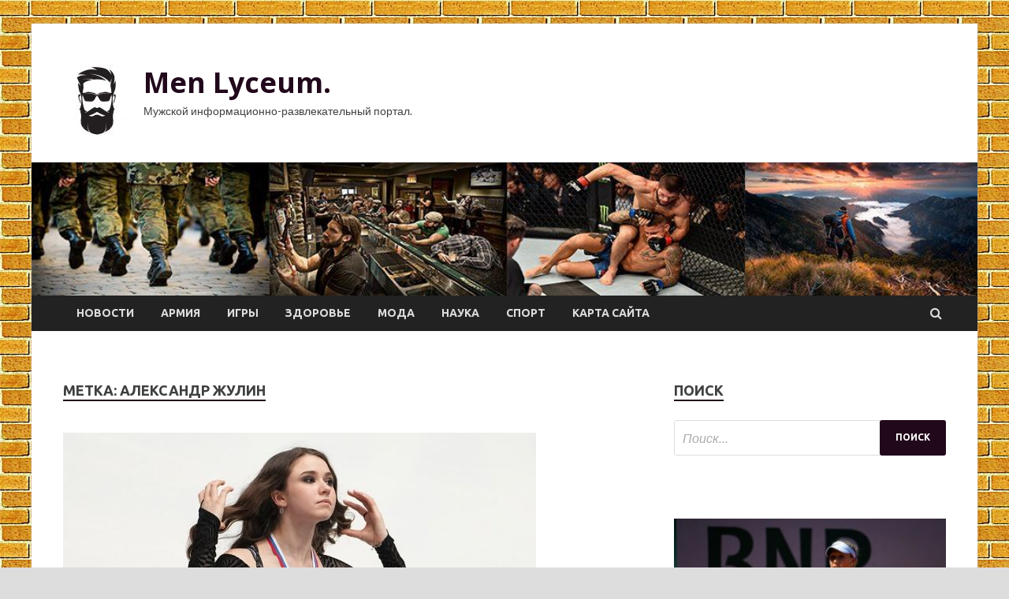

--- FILE ---
content_type: text/html; charset=UTF-8
request_url: http://gdmainalicey.ru/tag/aleksandr-zhulin
body_size: 14396
content:
<!DOCTYPE html>
<html lang="ru-RU">
<head>
<meta charset="UTF-8">
<meta name="viewport" content="width=device-width, initial-scale=1">
<link rel="profile" href="http://gmpg.org/xfn/11">

<meta name='robots' content='index, follow, max-image-preview:large, max-snippet:-1, max-video-preview:-1' />

	<!-- This site is optimized with the Yoast SEO plugin v24.6 - https://yoast.com/wordpress/plugins/seo/ -->
	<title>Архивы Александр Жулин - Men Lyceum.</title>
	<link rel="canonical" href="http://gdmainalicey.ru/tag/aleksandr-zhulin" />
	<meta property="og:locale" content="ru_RU" />
	<meta property="og:type" content="article" />
	<meta property="og:title" content="Архивы Александр Жулин - Men Lyceum." />
	<meta property="og:url" content="http://gdmainalicey.ru/tag/aleksandr-zhulin" />
	<meta property="og:site_name" content="Men Lyceum." />
	<meta name="twitter:card" content="summary_large_image" />
	<script type="application/ld+json" class="yoast-schema-graph">{"@context":"https://schema.org","@graph":[{"@type":"CollectionPage","@id":"http://gdmainalicey.ru/tag/aleksandr-zhulin","url":"http://gdmainalicey.ru/tag/aleksandr-zhulin","name":"Архивы Александр Жулин - Men Lyceum.","isPartOf":{"@id":"http://gdmainalicey.ru/#website"},"primaryImageOfPage":{"@id":"http://gdmainalicey.ru/tag/aleksandr-zhulin#primaryimage"},"image":{"@id":"http://gdmainalicey.ru/tag/aleksandr-zhulin#primaryimage"},"thumbnailUrl":"http://gdmainalicey.ru/wp-content/uploads/2023/05/medal-pekina-dlja-valievoj-uhod-medvedevoj-iz-mgu-i-depressija-kostomarova-chto-obsuzhdajut-v-mire-figurnogo-katanija-fb1ee3f.jpg","breadcrumb":{"@id":"http://gdmainalicey.ru/tag/aleksandr-zhulin#breadcrumb"},"inLanguage":"ru-RU"},{"@type":"ImageObject","inLanguage":"ru-RU","@id":"http://gdmainalicey.ru/tag/aleksandr-zhulin#primaryimage","url":"http://gdmainalicey.ru/wp-content/uploads/2023/05/medal-pekina-dlja-valievoj-uhod-medvedevoj-iz-mgu-i-depressija-kostomarova-chto-obsuzhdajut-v-mire-figurnogo-katanija-fb1ee3f.jpg","contentUrl":"http://gdmainalicey.ru/wp-content/uploads/2023/05/medal-pekina-dlja-valievoj-uhod-medvedevoj-iz-mgu-i-depressija-kostomarova-chto-obsuzhdajut-v-mire-figurnogo-katanija-fb1ee3f.jpg","width":600,"height":337},{"@type":"BreadcrumbList","@id":"http://gdmainalicey.ru/tag/aleksandr-zhulin#breadcrumb","itemListElement":[{"@type":"ListItem","position":1,"name":"Главная страница","item":"http://gdmainalicey.ru/"},{"@type":"ListItem","position":2,"name":"Александр Жулин"}]},{"@type":"WebSite","@id":"http://gdmainalicey.ru/#website","url":"http://gdmainalicey.ru/","name":"Men Lyceum.","description":"Мужской информационно-развлекательный портал.","publisher":{"@id":"http://gdmainalicey.ru/#organization"},"potentialAction":[{"@type":"SearchAction","target":{"@type":"EntryPoint","urlTemplate":"http://gdmainalicey.ru/?s={search_term_string}"},"query-input":{"@type":"PropertyValueSpecification","valueRequired":true,"valueName":"search_term_string"}}],"inLanguage":"ru-RU"},{"@type":"Organization","@id":"http://gdmainalicey.ru/#organization","name":"Men Lyceum.","url":"http://gdmainalicey.ru/","logo":{"@type":"ImageObject","inLanguage":"ru-RU","@id":"http://gdmainalicey.ru/#/schema/logo/image/","url":"http://gdmainalicey.ru/wp-content/uploads/2023/05/men2-e1684385362315.jpg","contentUrl":"http://gdmainalicey.ru/wp-content/uploads/2023/05/men2-e1684385362315.jpg","width":87,"height":90,"caption":"Men Lyceum."},"image":{"@id":"http://gdmainalicey.ru/#/schema/logo/image/"}}]}</script>
	<!-- / Yoast SEO plugin. -->


<link rel='dns-prefetch' href='//fonts.googleapis.com' />
<style id='wp-img-auto-sizes-contain-inline-css' type='text/css'>
img:is([sizes=auto i],[sizes^="auto," i]){contain-intrinsic-size:3000px 1500px}
/*# sourceURL=wp-img-auto-sizes-contain-inline-css */
</style>
<style id='wp-block-library-inline-css' type='text/css'>
:root{--wp-block-synced-color:#7a00df;--wp-block-synced-color--rgb:122,0,223;--wp-bound-block-color:var(--wp-block-synced-color);--wp-editor-canvas-background:#ddd;--wp-admin-theme-color:#007cba;--wp-admin-theme-color--rgb:0,124,186;--wp-admin-theme-color-darker-10:#006ba1;--wp-admin-theme-color-darker-10--rgb:0,107,160.5;--wp-admin-theme-color-darker-20:#005a87;--wp-admin-theme-color-darker-20--rgb:0,90,135;--wp-admin-border-width-focus:2px}@media (min-resolution:192dpi){:root{--wp-admin-border-width-focus:1.5px}}.wp-element-button{cursor:pointer}:root .has-very-light-gray-background-color{background-color:#eee}:root .has-very-dark-gray-background-color{background-color:#313131}:root .has-very-light-gray-color{color:#eee}:root .has-very-dark-gray-color{color:#313131}:root .has-vivid-green-cyan-to-vivid-cyan-blue-gradient-background{background:linear-gradient(135deg,#00d084,#0693e3)}:root .has-purple-crush-gradient-background{background:linear-gradient(135deg,#34e2e4,#4721fb 50%,#ab1dfe)}:root .has-hazy-dawn-gradient-background{background:linear-gradient(135deg,#faaca8,#dad0ec)}:root .has-subdued-olive-gradient-background{background:linear-gradient(135deg,#fafae1,#67a671)}:root .has-atomic-cream-gradient-background{background:linear-gradient(135deg,#fdd79a,#004a59)}:root .has-nightshade-gradient-background{background:linear-gradient(135deg,#330968,#31cdcf)}:root .has-midnight-gradient-background{background:linear-gradient(135deg,#020381,#2874fc)}:root{--wp--preset--font-size--normal:16px;--wp--preset--font-size--huge:42px}.has-regular-font-size{font-size:1em}.has-larger-font-size{font-size:2.625em}.has-normal-font-size{font-size:var(--wp--preset--font-size--normal)}.has-huge-font-size{font-size:var(--wp--preset--font-size--huge)}.has-text-align-center{text-align:center}.has-text-align-left{text-align:left}.has-text-align-right{text-align:right}.has-fit-text{white-space:nowrap!important}#end-resizable-editor-section{display:none}.aligncenter{clear:both}.items-justified-left{justify-content:flex-start}.items-justified-center{justify-content:center}.items-justified-right{justify-content:flex-end}.items-justified-space-between{justify-content:space-between}.screen-reader-text{border:0;clip-path:inset(50%);height:1px;margin:-1px;overflow:hidden;padding:0;position:absolute;width:1px;word-wrap:normal!important}.screen-reader-text:focus{background-color:#ddd;clip-path:none;color:#444;display:block;font-size:1em;height:auto;left:5px;line-height:normal;padding:15px 23px 14px;text-decoration:none;top:5px;width:auto;z-index:100000}html :where(.has-border-color){border-style:solid}html :where([style*=border-top-color]){border-top-style:solid}html :where([style*=border-right-color]){border-right-style:solid}html :where([style*=border-bottom-color]){border-bottom-style:solid}html :where([style*=border-left-color]){border-left-style:solid}html :where([style*=border-width]){border-style:solid}html :where([style*=border-top-width]){border-top-style:solid}html :where([style*=border-right-width]){border-right-style:solid}html :where([style*=border-bottom-width]){border-bottom-style:solid}html :where([style*=border-left-width]){border-left-style:solid}html :where(img[class*=wp-image-]){height:auto;max-width:100%}:where(figure){margin:0 0 1em}html :where(.is-position-sticky){--wp-admin--admin-bar--position-offset:var(--wp-admin--admin-bar--height,0px)}@media screen and (max-width:600px){html :where(.is-position-sticky){--wp-admin--admin-bar--position-offset:0px}}

/*# sourceURL=wp-block-library-inline-css */
</style><style id='global-styles-inline-css' type='text/css'>
:root{--wp--preset--aspect-ratio--square: 1;--wp--preset--aspect-ratio--4-3: 4/3;--wp--preset--aspect-ratio--3-4: 3/4;--wp--preset--aspect-ratio--3-2: 3/2;--wp--preset--aspect-ratio--2-3: 2/3;--wp--preset--aspect-ratio--16-9: 16/9;--wp--preset--aspect-ratio--9-16: 9/16;--wp--preset--color--black: #000000;--wp--preset--color--cyan-bluish-gray: #abb8c3;--wp--preset--color--white: #ffffff;--wp--preset--color--pale-pink: #f78da7;--wp--preset--color--vivid-red: #cf2e2e;--wp--preset--color--luminous-vivid-orange: #ff6900;--wp--preset--color--luminous-vivid-amber: #fcb900;--wp--preset--color--light-green-cyan: #7bdcb5;--wp--preset--color--vivid-green-cyan: #00d084;--wp--preset--color--pale-cyan-blue: #8ed1fc;--wp--preset--color--vivid-cyan-blue: #0693e3;--wp--preset--color--vivid-purple: #9b51e0;--wp--preset--gradient--vivid-cyan-blue-to-vivid-purple: linear-gradient(135deg,rgb(6,147,227) 0%,rgb(155,81,224) 100%);--wp--preset--gradient--light-green-cyan-to-vivid-green-cyan: linear-gradient(135deg,rgb(122,220,180) 0%,rgb(0,208,130) 100%);--wp--preset--gradient--luminous-vivid-amber-to-luminous-vivid-orange: linear-gradient(135deg,rgb(252,185,0) 0%,rgb(255,105,0) 100%);--wp--preset--gradient--luminous-vivid-orange-to-vivid-red: linear-gradient(135deg,rgb(255,105,0) 0%,rgb(207,46,46) 100%);--wp--preset--gradient--very-light-gray-to-cyan-bluish-gray: linear-gradient(135deg,rgb(238,238,238) 0%,rgb(169,184,195) 100%);--wp--preset--gradient--cool-to-warm-spectrum: linear-gradient(135deg,rgb(74,234,220) 0%,rgb(151,120,209) 20%,rgb(207,42,186) 40%,rgb(238,44,130) 60%,rgb(251,105,98) 80%,rgb(254,248,76) 100%);--wp--preset--gradient--blush-light-purple: linear-gradient(135deg,rgb(255,206,236) 0%,rgb(152,150,240) 100%);--wp--preset--gradient--blush-bordeaux: linear-gradient(135deg,rgb(254,205,165) 0%,rgb(254,45,45) 50%,rgb(107,0,62) 100%);--wp--preset--gradient--luminous-dusk: linear-gradient(135deg,rgb(255,203,112) 0%,rgb(199,81,192) 50%,rgb(65,88,208) 100%);--wp--preset--gradient--pale-ocean: linear-gradient(135deg,rgb(255,245,203) 0%,rgb(182,227,212) 50%,rgb(51,167,181) 100%);--wp--preset--gradient--electric-grass: linear-gradient(135deg,rgb(202,248,128) 0%,rgb(113,206,126) 100%);--wp--preset--gradient--midnight: linear-gradient(135deg,rgb(2,3,129) 0%,rgb(40,116,252) 100%);--wp--preset--font-size--small: 13px;--wp--preset--font-size--medium: 20px;--wp--preset--font-size--large: 36px;--wp--preset--font-size--x-large: 42px;--wp--preset--spacing--20: 0.44rem;--wp--preset--spacing--30: 0.67rem;--wp--preset--spacing--40: 1rem;--wp--preset--spacing--50: 1.5rem;--wp--preset--spacing--60: 2.25rem;--wp--preset--spacing--70: 3.38rem;--wp--preset--spacing--80: 5.06rem;--wp--preset--shadow--natural: 6px 6px 9px rgba(0, 0, 0, 0.2);--wp--preset--shadow--deep: 12px 12px 50px rgba(0, 0, 0, 0.4);--wp--preset--shadow--sharp: 6px 6px 0px rgba(0, 0, 0, 0.2);--wp--preset--shadow--outlined: 6px 6px 0px -3px rgb(255, 255, 255), 6px 6px rgb(0, 0, 0);--wp--preset--shadow--crisp: 6px 6px 0px rgb(0, 0, 0);}:where(.is-layout-flex){gap: 0.5em;}:where(.is-layout-grid){gap: 0.5em;}body .is-layout-flex{display: flex;}.is-layout-flex{flex-wrap: wrap;align-items: center;}.is-layout-flex > :is(*, div){margin: 0;}body .is-layout-grid{display: grid;}.is-layout-grid > :is(*, div){margin: 0;}:where(.wp-block-columns.is-layout-flex){gap: 2em;}:where(.wp-block-columns.is-layout-grid){gap: 2em;}:where(.wp-block-post-template.is-layout-flex){gap: 1.25em;}:where(.wp-block-post-template.is-layout-grid){gap: 1.25em;}.has-black-color{color: var(--wp--preset--color--black) !important;}.has-cyan-bluish-gray-color{color: var(--wp--preset--color--cyan-bluish-gray) !important;}.has-white-color{color: var(--wp--preset--color--white) !important;}.has-pale-pink-color{color: var(--wp--preset--color--pale-pink) !important;}.has-vivid-red-color{color: var(--wp--preset--color--vivid-red) !important;}.has-luminous-vivid-orange-color{color: var(--wp--preset--color--luminous-vivid-orange) !important;}.has-luminous-vivid-amber-color{color: var(--wp--preset--color--luminous-vivid-amber) !important;}.has-light-green-cyan-color{color: var(--wp--preset--color--light-green-cyan) !important;}.has-vivid-green-cyan-color{color: var(--wp--preset--color--vivid-green-cyan) !important;}.has-pale-cyan-blue-color{color: var(--wp--preset--color--pale-cyan-blue) !important;}.has-vivid-cyan-blue-color{color: var(--wp--preset--color--vivid-cyan-blue) !important;}.has-vivid-purple-color{color: var(--wp--preset--color--vivid-purple) !important;}.has-black-background-color{background-color: var(--wp--preset--color--black) !important;}.has-cyan-bluish-gray-background-color{background-color: var(--wp--preset--color--cyan-bluish-gray) !important;}.has-white-background-color{background-color: var(--wp--preset--color--white) !important;}.has-pale-pink-background-color{background-color: var(--wp--preset--color--pale-pink) !important;}.has-vivid-red-background-color{background-color: var(--wp--preset--color--vivid-red) !important;}.has-luminous-vivid-orange-background-color{background-color: var(--wp--preset--color--luminous-vivid-orange) !important;}.has-luminous-vivid-amber-background-color{background-color: var(--wp--preset--color--luminous-vivid-amber) !important;}.has-light-green-cyan-background-color{background-color: var(--wp--preset--color--light-green-cyan) !important;}.has-vivid-green-cyan-background-color{background-color: var(--wp--preset--color--vivid-green-cyan) !important;}.has-pale-cyan-blue-background-color{background-color: var(--wp--preset--color--pale-cyan-blue) !important;}.has-vivid-cyan-blue-background-color{background-color: var(--wp--preset--color--vivid-cyan-blue) !important;}.has-vivid-purple-background-color{background-color: var(--wp--preset--color--vivid-purple) !important;}.has-black-border-color{border-color: var(--wp--preset--color--black) !important;}.has-cyan-bluish-gray-border-color{border-color: var(--wp--preset--color--cyan-bluish-gray) !important;}.has-white-border-color{border-color: var(--wp--preset--color--white) !important;}.has-pale-pink-border-color{border-color: var(--wp--preset--color--pale-pink) !important;}.has-vivid-red-border-color{border-color: var(--wp--preset--color--vivid-red) !important;}.has-luminous-vivid-orange-border-color{border-color: var(--wp--preset--color--luminous-vivid-orange) !important;}.has-luminous-vivid-amber-border-color{border-color: var(--wp--preset--color--luminous-vivid-amber) !important;}.has-light-green-cyan-border-color{border-color: var(--wp--preset--color--light-green-cyan) !important;}.has-vivid-green-cyan-border-color{border-color: var(--wp--preset--color--vivid-green-cyan) !important;}.has-pale-cyan-blue-border-color{border-color: var(--wp--preset--color--pale-cyan-blue) !important;}.has-vivid-cyan-blue-border-color{border-color: var(--wp--preset--color--vivid-cyan-blue) !important;}.has-vivid-purple-border-color{border-color: var(--wp--preset--color--vivid-purple) !important;}.has-vivid-cyan-blue-to-vivid-purple-gradient-background{background: var(--wp--preset--gradient--vivid-cyan-blue-to-vivid-purple) !important;}.has-light-green-cyan-to-vivid-green-cyan-gradient-background{background: var(--wp--preset--gradient--light-green-cyan-to-vivid-green-cyan) !important;}.has-luminous-vivid-amber-to-luminous-vivid-orange-gradient-background{background: var(--wp--preset--gradient--luminous-vivid-amber-to-luminous-vivid-orange) !important;}.has-luminous-vivid-orange-to-vivid-red-gradient-background{background: var(--wp--preset--gradient--luminous-vivid-orange-to-vivid-red) !important;}.has-very-light-gray-to-cyan-bluish-gray-gradient-background{background: var(--wp--preset--gradient--very-light-gray-to-cyan-bluish-gray) !important;}.has-cool-to-warm-spectrum-gradient-background{background: var(--wp--preset--gradient--cool-to-warm-spectrum) !important;}.has-blush-light-purple-gradient-background{background: var(--wp--preset--gradient--blush-light-purple) !important;}.has-blush-bordeaux-gradient-background{background: var(--wp--preset--gradient--blush-bordeaux) !important;}.has-luminous-dusk-gradient-background{background: var(--wp--preset--gradient--luminous-dusk) !important;}.has-pale-ocean-gradient-background{background: var(--wp--preset--gradient--pale-ocean) !important;}.has-electric-grass-gradient-background{background: var(--wp--preset--gradient--electric-grass) !important;}.has-midnight-gradient-background{background: var(--wp--preset--gradient--midnight) !important;}.has-small-font-size{font-size: var(--wp--preset--font-size--small) !important;}.has-medium-font-size{font-size: var(--wp--preset--font-size--medium) !important;}.has-large-font-size{font-size: var(--wp--preset--font-size--large) !important;}.has-x-large-font-size{font-size: var(--wp--preset--font-size--x-large) !important;}
/*# sourceURL=global-styles-inline-css */
</style>

<style id='classic-theme-styles-inline-css' type='text/css'>
/*! This file is auto-generated */
.wp-block-button__link{color:#fff;background-color:#32373c;border-radius:9999px;box-shadow:none;text-decoration:none;padding:calc(.667em + 2px) calc(1.333em + 2px);font-size:1.125em}.wp-block-file__button{background:#32373c;color:#fff;text-decoration:none}
/*# sourceURL=/wp-includes/css/classic-themes.min.css */
</style>
<link rel='stylesheet' id='hitmag-style-css' href='http://gdmainalicey.ru/wp-content/themes/hitmag/style.css' type='text/css' media='all' />
<link rel='stylesheet' id='jquery-flexslider-css' href='http://gdmainalicey.ru/wp-content/themes/hitmag/css/flexslider.css' type='text/css' media='screen' />
<link rel='stylesheet' id='jquery-magnific-popup-css' href='http://gdmainalicey.ru/wp-content/themes/hitmag/css/magnific-popup.css' type='text/css' media='all' />
<script type="text/javascript" src="http://gdmainalicey.ru/wp-includes/js/jquery/jquery.min.js" id="jquery-core-js"></script>
<script type="text/javascript" src="http://gdmainalicey.ru/wp-includes/js/jquery/jquery-migrate.min.js" id="jquery-migrate-js"></script>
<script type="text/javascript" id="wp-disable-css-lazy-load-js-extra">
/* <![CDATA[ */
var WpDisableAsyncLinks = {"wp-disable-font-awesome":"http://gdmainalicey.ru/wp-content/themes/hitmag/css/font-awesome.min.css","wp-disable-google-fonts":"//fonts.googleapis.com/css?family=Ubuntu:400,500,700|Lato:400,700,400italic,700italic|Open%20Sans:400,400italic,700&subset=latin,latin-ext"};
//# sourceURL=wp-disable-css-lazy-load-js-extra
/* ]]> */
</script>
<script type="text/javascript" src="http://gdmainalicey.ru/wp-content/plugins/wp-disable/js/css-lazy-load.min.js" id="wp-disable-css-lazy-load-js"></script>
		<style type="text/css">
			
			button,
			input[type="button"],
			input[type="reset"],
			input[type="submit"] {
				background: #21081B;
			}

            .th-readmore {
                background: #21081B;
            }           

            a:hover {
                color: #21081B;
            } 

            .main-navigation a:hover {
                background-color: #21081B;
            }

            .main-navigation .current_page_item > a,
            .main-navigation .current-menu-item > a,
            .main-navigation .current_page_ancestor > a,
            .main-navigation .current-menu-ancestor > a {
                background-color: #21081B;
            }

            .post-navigation .post-title:hover {
                color: #21081B;
            }

            .top-navigation a:hover {
                color: #21081B;
            }

            .top-navigation ul ul a:hover {
                background: #21081B;
            }

            #top-nav-button:hover {
                color: #21081B;
            }

            .responsive-mainnav li a:hover,
            .responsive-topnav li a:hover {
                background: #21081B;
            }

            #hm-search-form .search-form .search-submit {
                background-color: #21081B;
            }

            .nav-links .current {
                background: #21081B;
            }

            .widget-title {
                border-bottom: 2px solid #21081B;
            }

            .footer-widget-title {
                border-bottom: 2px solid #21081B;
            }

            .widget-area a:hover {
                color: #21081B;
            }

            .footer-widget-area a:hover {
                color: #21081B;
            }

            .site-info a:hover {
                color: #21081B;
            }

            .search-form .search-submit {
                background: #21081B;
            }

            .hmb-entry-title a:hover {
                color: #21081B;
            }

            .hmb-entry-meta a:hover,
            .hms-meta a:hover {
                color: #21081B;
            }

            .hms-title a:hover {
                color: #21081B;
            }

            .hmw-grid-post .post-title a:hover {
                color: #21081B;
            }

            .footer-widget-area .hmw-grid-post .post-title a:hover,
            .footer-widget-area .hmb-entry-title a:hover,
            .footer-widget-area .hms-title a:hover {
                color: #21081B;
            }

            .hm-tabs-wdt .ui-state-active {
                border-bottom: 2px solid #21081B;
            }

            a.hm-viewall {
                background: #21081B;
            }

            #hitmag-tags a,
            .widget_tag_cloud .tagcloud a {
                background: #21081B;
            }

            .site-title a {
                color: #21081B;
            }

            .hitmag-post .entry-title a:hover {
                color: #21081B;
            }

            .hitmag-post .entry-meta a:hover {
                color: #21081B;
            }

            .cat-links a {
                color: #21081B;
            }

            .hitmag-single .entry-meta a:hover {
                color: #21081B;
            }

            .hitmag-single .author a:hover {
                color: #21081B;
            }

            .hm-author-content .author-posts-link {
                color: #21081B;
            }

            .hm-tags-links a:hover {
                background: #21081B;
            }

            .hm-tagged {
                background: #21081B;
            }

            .hm-edit-link a.post-edit-link {
                background: #21081B;
            }

            .arc-page-title {
                border-bottom: 2px solid #21081B;
            }

            .srch-page-title {
                border-bottom: 2px solid #21081B;
            }

            .hm-slider-details .cat-links {
                background: #21081B;
            }

            .hm-rel-post .post-title a:hover {
                color: #21081B;
            }

            .comment-author a {
                color: #21081B;
            }

            .comment-metadata a:hover,
            .comment-metadata a:focus,
            .pingback .comment-edit-link:hover,
            .pingback .comment-edit-link:focus {
                color: #21081B;
            }

            .comment-reply-link:hover,
            .comment-reply-link:focus {
                background: #21081B;
            }

            .required {
                color: #21081B;
            }

            .comment-reply-title small a:before {
                color: #21081B;
            }		</style>
	
<meta name="description" content="Архивы Александр Жулин - Men Lyceum.">
<style type="text/css" id="custom-background-css">
body.custom-background { background-image: url("http://gdmainalicey.ru/wp-content/uploads/2023/05/kirpich.jpg"); background-position: left top; background-size: auto; background-repeat: repeat; background-attachment: scroll; }
</style>
	<link rel="icon" href="http://gdmainalicey.ru/wp-content/uploads/2023/05/men2-150x150.jpg" sizes="32x32" />
<link rel="icon" href="http://gdmainalicey.ru/wp-content/uploads/2023/05/men2-e1684385362315.jpg" sizes="192x192" />
<link rel="apple-touch-icon" href="http://gdmainalicey.ru/wp-content/uploads/2023/05/men2-e1684385362315.jpg" />
<meta name="msapplication-TileImage" content="http://gdmainalicey.ru/wp-content/uploads/2023/05/men2-e1684385362315.jpg" />
<link rel="alternate" type="application/rss+xml" title="RSS" href="http://gdmainalicey.ru/rsslatest.xml" /></head>

<body class="archive tag tag-aleksandr-zhulin tag-312 custom-background wp-custom-logo wp-theme-hitmag hfeed th-right-sidebar">

<div id="page" class="site hitmag-wrapper">
	<a class="skip-link screen-reader-text" href="#content">Перейти к содержимому</a>

	<header id="masthead" class="site-header" role="banner">
    <p></p>		
		
		<div class="header-main-area">
			<div class="hm-container">
			<div class="site-branding">
				<div class="site-branding-content">
					<div class="hm-logo">
						<a href="http://gdmainalicey.ru/" class="custom-logo-link" rel="home"><img width="87" height="90" src="http://gdmainalicey.ru/wp-content/uploads/2023/05/men2-e1684385362315.jpg" class="custom-logo" alt="Men Lyceum." decoding="async" /></a>					</div><!-- .hm-logo -->

					<div class="hm-site-title">
													<p class="site-title"><a href="http://gdmainalicey.ru/" rel="home">Men Lyceum.</a></p>
													<p class="site-description">Мужской информационно-развлекательный портал.</p>
											</div><!-- .hm-site-title -->
				</div><!-- .site-branding-content -->
			</div><!-- .site-branding -->

						</div><!-- .hm-container -->
		</div><!-- .header-main-area -->

		<div class="hm-header-image"><img src="http://gdmainalicey.ru/wp-content/uploads/2023/05/man_liceym_croped.jpg" height="149" width="1058" alt="" /></div>
		<div class="hm-nav-container">
			<nav id="site-navigation" class="main-navigation" role="navigation">
				<div class="hm-container">
				<div class="menu-glavnoe-menyu-container"><ul id="primary-menu" class="menu"><li id="menu-item-170" class="menu-item menu-item-type-taxonomy menu-item-object-category menu-item-170"><a href="http://gdmainalicey.ru/category/novosti">Новости</a></li>
<li id="menu-item-168" class="menu-item menu-item-type-taxonomy menu-item-object-category menu-item-168"><a href="http://gdmainalicey.ru/category/armiya">Армия</a></li>
<li id="menu-item-169" class="menu-item menu-item-type-taxonomy menu-item-object-category menu-item-169"><a href="http://gdmainalicey.ru/category/igry">Игры</a></li>
<li id="menu-item-171" class="menu-item menu-item-type-taxonomy menu-item-object-category menu-item-171"><a href="http://gdmainalicey.ru/category/zdorove">Здоровье</a></li>
<li id="menu-item-167" class="menu-item menu-item-type-taxonomy menu-item-object-category menu-item-167"><a href="http://gdmainalicey.ru/category/moda">Мода</a></li>
<li id="menu-item-166" class="menu-item menu-item-type-taxonomy menu-item-object-category menu-item-166"><a href="http://gdmainalicey.ru/category/nauka">Наука</a></li>
<li id="menu-item-172" class="menu-item menu-item-type-taxonomy menu-item-object-category menu-item-172"><a href="http://gdmainalicey.ru/category/sport">Спорт</a></li>
<li id="menu-item-173" class="menu-item menu-item-type-post_type menu-item-object-page menu-item-173"><a href="http://gdmainalicey.ru/karta-sajta">Карта сайта</a></li>
</ul></div>
									<div class="hm-search-button-icon"></div>
					<div class="hm-search-box-container">
						<div class="hm-search-box">
							<form role="search" method="get" class="search-form" action="http://gdmainalicey.ru/">
				<label>
					<span class="screen-reader-text">Найти:</span>
					<input type="search" class="search-field" placeholder="Поиск&hellip;" value="" name="s" />
				</label>
				<input type="submit" class="search-submit" value="Поиск" />
			</form>						</div><!-- th-search-box -->
					</div><!-- .th-search-box-container -->
								</div><!-- .hm-container -->
			</nav><!-- #site-navigation -->
			<a href="#" class="navbutton" id="main-nav-button">Главное меню</a>
			<div class="responsive-mainnav"></div>
		</div><!-- .hm-nav-container -->

		
	</header><!-- #masthead -->

	<div id="content" class="site-content">
		<div class="hm-container">

<div id="primary" class="content-area">
	<main id="main" class="site-main" role="main">

		
			<header class="page-header">
				<h1 class="page-title arc-page-title">Метка: <span>Александр Жулин</span></h1>			</header><!-- .page-header -->

			<div class="posts-wrap th-large-posts">
<article id="post-2548" class="hitmag-post post-2548 post type-post status-publish format-standard has-post-thumbnail hentry category-sport tag-aleksandr-zhulin tag-alina-zagitova tag-anna-shherbakova tag-diana-devis-gleb-smolkin tag-evgeniya-medvedeva">
	
			<a href="http://gdmainalicey.ru/sport/medal-pekina-dlya-valievoj-uxod-medvedevoj-iz-mgu-i-depressiya-kostomarova-chto-obsuzhdayut-v-mire-figurnogo-kataniya.html" title="Медаль Пекина для Валиевой, уход Медведевой из МГУ и депрессия Костомарова: что обсуждают в мире фигурного катания">
			<div class="archive-thumb">
			<img width="600" height="337" src="http://gdmainalicey.ru/wp-content/uploads/2023/05/medal-pekina-dlja-valievoj-uhod-medvedevoj-iz-mgu-i-depressija-kostomarova-chto-obsuzhdajut-v-mire-figurnogo-katanija-fb1ee3f.jpg" class="attachment-hitmag-featured size-hitmag-featured wp-post-image" alt="" decoding="async" fetchpriority="high" srcset="http://gdmainalicey.ru/wp-content/uploads/2023/05/medal-pekina-dlja-valievoj-uhod-medvedevoj-iz-mgu-i-depressija-kostomarova-chto-obsuzhdajut-v-mire-figurnogo-katanija-fb1ee3f.jpg 600w, http://gdmainalicey.ru/wp-content/uploads/2023/05/medal-pekina-dlja-valievoj-uhod-medvedevoj-iz-mgu-i-depressija-kostomarova-chto-obsuzhdajut-v-mire-figurnogo-katanija-fb1ee3f-300x169.jpg 300w" sizes="(max-width: 600px) 100vw, 600px" />			</div><!-- .archive-thumb -->
		</a>
		
	<div class="archive-content">
		<header class="entry-header">
			<div class="cat-links"><a href="http://gdmainalicey.ru/category/sport" rel="category tag">Спорт</a></div><h3 class="entry-title"><a href="http://gdmainalicey.ru/sport/medal-pekina-dlya-valievoj-uxod-medvedevoj-iz-mgu-i-depressiya-kostomarova-chto-obsuzhdayut-v-mire-figurnogo-kataniya.html" rel="bookmark">Медаль Пекина для Валиевой, уход Медведевой из МГУ и депрессия Костомарова: что обсуждают в мире фигурного катания</a></h3>			<div class="entry-meta">
				<span class="comments-link"><a href="http://gdmainalicey.ru/sport/medal-pekina-dlya-valievoj-uxod-medvedevoj-iz-mgu-i-depressiya-kostomarova-chto-obsuzhdayut-v-mire-figurnogo-kataniya.html#respond">Оставьте комментарий</a></span>			</div><!-- .entry-meta -->
					</header><!-- .entry-header -->

		<div class="entry-summary">
			Камила Валиева получила в дар от фаната копию золотой олимпийской медали Пекина во время визита в Южную Корею. Алина Загитова защитила курсовую в РАНХиГС по теме работы ведущих на проекте «Ледниковый период», а Евгения Медведева, напротив, ушла из МГУ. Александр&hellip;					<a href="http://gdmainalicey.ru/sport/medal-pekina-dlya-valievoj-uxod-medvedevoj-iz-mgu-i-depressiya-kostomarova-chto-obsuzhdayut-v-mire-figurnogo-kataniya.html" class="th-readmore">Подробнее</a>
				
		</div><!-- .entry-summary -->
		
	</div><!-- .archive-content -->
</article><!-- #post-## --></div><!-- .posts-wrap -->
	</main><!-- #main -->
</div><!-- #primary -->

<script async="async" src="https://w.uptolike.com/widgets/v1/zp.js?pid=lf1d78337f69ec6c7556c60ed7cd5752a4b0fea677" type="text/javascript"></script>
<p></p>


<aside id="secondary" class="widget-area" role="complementary">
	<section id="search-2" class="widget widget_search"><h4 class="widget-title">Поиск</h4><form role="search" method="get" class="search-form" action="http://gdmainalicey.ru/">
				<label>
					<span class="screen-reader-text">Найти:</span>
					<input type="search" class="search-field" placeholder="Поиск&hellip;" value="" name="s" />
				</label>
				<input type="submit" class="search-submit" value="Поиск" />
			</form></section><section id="execphp-2" class="widget widget_execphp">			<div class="execphpwidget"></div>
		</section><section id="hitmag_dual_category_posts-2" class="widget widget_hitmag_dual_category_posts">		<!-- Category 1 -->
		<div class="hm-dualc-left">
			
                                                                    
                        <div class="hmbd-post">
                                                            <a href="http://gdmainalicey.ru/sport/tarpishhev-schitaet-chto-mirra-andreeva-vyglyadit-luchshe-mnogix-seyanyx-na-rolan-garros.html" title="Тарпищев считает, что Мирра Андреева выглядит лучше многих сеяных на «Ролан Гаррос»"><img width="348" height="215" src="http://gdmainalicey.ru/wp-content/uploads/2023/05/tarpishhev-schitaet-chto-mirra-andreeva-vygljadit-luchshe-mnogih-sejanyh-na-rolan-garros-dfb8f04-348x215.jpg" class="attachment-hitmag-grid size-hitmag-grid wp-post-image" alt="" decoding="async" loading="lazy" /></a>
                            
                            <div class="cat-links"><a href="http://gdmainalicey.ru/category/sport" rel="category tag">Спорт</a></div>
                            <h3 class="hmb-entry-title"><a href="http://gdmainalicey.ru/sport/tarpishhev-schitaet-chto-mirra-andreeva-vyglyadit-luchshe-mnogix-seyanyx-na-rolan-garros.html" rel="bookmark">Тарпищев считает, что Мирра Андреева выглядит лучше многих сеяных на «Ролан Гаррос»</a></h3>						

                            <div class="hmb-entry-meta">
                                <span class="comments-link"><a href="http://gdmainalicey.ru/sport/tarpishhev-schitaet-chto-mirra-andreeva-vyglyadit-luchshe-mnogix-seyanyx-na-rolan-garros.html#respond">Оставьте комментарий</a></span>                            </div><!-- .entry-meta -->

                            <div class="hmb-entry-summary">Президент Федерации тенниса России (ФТР) Шамиль Тарпищев высказался об игре российской теннисистки Мирры Андреевой на «Ролан Гаррос».
 

                                 Gettyimages.ru                             

&laquo;Андреевой бояться нечего, груз ответственности не довлеет, а каждая победа только добавляет эмоций, появляется эйфория. Мирра цепкая, у неё хорошая моторность. А&hellip;</div>
                        </div><!-- .hmbd-post -->

                                                                                                    <div class="hms-post">
                                                            <div class="hms-thumb">
                                    <a href="http://gdmainalicey.ru/sport/angban-prodlil-kontrakt-s-sochi-do-2026-goda.html" rel="bookmark" title="Ангбан продлил контракт с «Сочи» до 2026 года">	
                                        <img width="135" height="93" src="http://gdmainalicey.ru/wp-content/uploads/2023/05/angban-prodlil-kontrakt-s-sochi-do-2026-goda-685e639-135x93.jpg" class="attachment-hitmag-thumbnail size-hitmag-thumbnail wp-post-image" alt="" decoding="async" loading="lazy" />                                    </a>
                                </div>
                                                        <div class="hms-details">
                                <h3 class="hms-title"><a href="http://gdmainalicey.ru/sport/angban-prodlil-kontrakt-s-sochi-do-2026-goda.html" rel="bookmark">Ангбан продлил контракт с «Сочи» до 2026 года</a></h3>                                <p class="hms-meta"><time class="entry-date published updated" datetime="2023-05-30T15:35:05+03:00">30.05.2023</time></p>
                            </div>
                        </div>
                                                                                                    <div class="hms-post">
                                                            <div class="hms-thumb">
                                    <a href="http://gdmainalicey.ru/sport/delaem-vsyo-chtoby-najti-pozitivnoe-reshenie-v-sbornoj-rossii-po-biatlonu-uvelichat-kolichestvo-kvot-na-zarplaty.html" rel="bookmark" title="«Делаем всё, чтобы найти позитивное решение»: в сборной России по биатлону увеличат количество квот на зарплаты">	
                                        <img width="135" height="93" src="http://gdmainalicey.ru/wp-content/uploads/2023/05/delaem-vsjo-chtoby-najti-pozitivnoe-reshenie-v-sbornoj-rossii-po-biatlonu-uvelichat-kolichestvo-kvot-na-zarplaty-c794977-135x93.jpg" class="attachment-hitmag-thumbnail size-hitmag-thumbnail wp-post-image" alt="" decoding="async" loading="lazy" />                                    </a>
                                </div>
                                                        <div class="hms-details">
                                <h3 class="hms-title"><a href="http://gdmainalicey.ru/sport/delaem-vsyo-chtoby-najti-pozitivnoe-reshenie-v-sbornoj-rossii-po-biatlonu-uvelichat-kolichestvo-kvot-na-zarplaty.html" rel="bookmark">«Делаем всё, чтобы найти позитивное решение»: в сборной России по биатлону увеличат количество квот на зарплаты</a></h3>                                <p class="hms-meta"><time class="entry-date published updated" datetime="2023-05-30T15:35:03+03:00">30.05.2023</time></p>
                            </div>
                        </div>
                                                                                                    <div class="hms-post">
                                                            <div class="hms-thumb">
                                    <a href="http://gdmainalicey.ru/sport/vegas-vyshel-v-final-kubka-stenli-vo-vtoroj-raz-v-istorii.html" rel="bookmark" title="«Вегас» вышел в финал Кубка Стэнли во второй раз в истории">	
                                        <img width="135" height="93" src="http://gdmainalicey.ru/wp-content/uploads/2023/05/vegas-vyshel-v-final-kubka-stenli-vo-vtoroj-raz-v-istorii-142b90c-135x93.jpg" class="attachment-hitmag-thumbnail size-hitmag-thumbnail wp-post-image" alt="" decoding="async" loading="lazy" />                                    </a>
                                </div>
                                                        <div class="hms-details">
                                <h3 class="hms-title"><a href="http://gdmainalicey.ru/sport/vegas-vyshel-v-final-kubka-stenli-vo-vtoroj-raz-v-istorii.html" rel="bookmark">«Вегас» вышел в финал Кубка Стэнли во второй раз в истории</a></h3>                                <p class="hms-meta"><time class="entry-date published updated" datetime="2023-05-30T08:35:06+03:00">30.05.2023</time></p>
                            </div>
                        </div>
                                                                                                    <div class="hms-post">
                                                            <div class="hms-thumb">
                                    <a href="http://gdmainalicey.ru/sport/dva-rossijskix-xokkeista-sygrayut-v-finale-kubka-stenli-2023.html" rel="bookmark" title="Два российских хоккеиста сыграют в финале Кубка Стэнли-2023">	
                                        <img width="135" height="93" src="http://gdmainalicey.ru/wp-content/uploads/2023/05/dva-rossijskih-hokkeista-sygrajut-v-finale-kubka-stenli-2023-1116c1b-135x93.jpg" class="attachment-hitmag-thumbnail size-hitmag-thumbnail wp-post-image" alt="" decoding="async" loading="lazy" />                                    </a>
                                </div>
                                                        <div class="hms-details">
                                <h3 class="hms-title"><a href="http://gdmainalicey.ru/sport/dva-rossijskix-xokkeista-sygrayut-v-finale-kubka-stenli-2023.html" rel="bookmark">Два российских хоккеиста сыграют в финале Кубка Стэнли-2023</a></h3>                                <p class="hms-meta"><time class="entry-date published updated" datetime="2023-05-30T08:35:05+03:00">30.05.2023</time></p>
                            </div>
                        </div>
                                                                                                    <div class="hms-post">
                                                            <div class="hms-thumb">
                                    <a href="http://gdmainalicey.ru/sport/v-nxl-poyavitsya-novyj-obladatel-kubka-stenli.html" rel="bookmark" title="В НХЛ появится новый обладатель Кубка Стэнли">	
                                        <img width="135" height="93" src="http://gdmainalicey.ru/wp-content/uploads/2023/05/v-nhl-pojavitsja-novyj-obladatel-kubka-stenli-6f8fa18-135x93.jpg" class="attachment-hitmag-thumbnail size-hitmag-thumbnail wp-post-image" alt="" decoding="async" loading="lazy" />                                    </a>
                                </div>
                                                        <div class="hms-details">
                                <h3 class="hms-title"><a href="http://gdmainalicey.ru/sport/v-nxl-poyavitsya-novyj-obladatel-kubka-stenli.html" rel="bookmark">В НХЛ появится новый обладатель Кубка Стэнли</a></h3>                                <p class="hms-meta"><time class="entry-date published updated" datetime="2023-05-30T08:35:03+03:00">30.05.2023</time></p>
                            </div>
                        </div>
                                                                                    
		</div><!-- .hm-dualc-left -->


		<!-- Category 2 -->

		<div class="hm-dualc-right">
			
							
                            
                    <div class="hmbd-post">
                                                    <a href="http://gdmainalicey.ru/moda/puma-istoriia-brenda-i-ego-osobennosti.html" title="Puma: история бренда и его особенности"><img width="348" height="215" src="http://gdmainalicey.ru/wp-content/uploads/2023/05/puma-istorija-brenda-i-ego-osobennosti-82deea3-348x215.png" class="attachment-hitmag-grid size-hitmag-grid wp-post-image" alt="" decoding="async" loading="lazy" /></a>
                        
                        <div class="cat-links"><a href="http://gdmainalicey.ru/category/moda" rel="category tag">Мода</a></div>
                        <h3 class="hmb-entry-title"><a href="http://gdmainalicey.ru/moda/puma-istoriia-brenda-i-ego-osobennosti.html" rel="bookmark">Puma: история бренда и его особенности</a></h3>						
                        
                        <div class="hmb-entry-meta">
                                <span class="comments-link"><a href="http://gdmainalicey.ru/moda/puma-istoriia-brenda-i-ego-osobennosti.html#respond">Оставьте комментарий</a></span>                        </div><!-- .entry-meta -->
                        <div class="hmb-entry-summary">Пума – это мировой бренд, который знаменит своей уникальной историей и качественными спортивными товарами. Компания была основана в 1948 году в Германии братьями Рудольфом и Адольфом Дасслерами. Сначала бренд назывался Ruda, но в 1948 году был переименован в Puma. С&hellip;</div>
                    </div><!-- .hmdb-post -->
                    
                                                                    
                    <div class="hms-post">
                                                    <div class="hms-thumb">
                                <a href="http://gdmainalicey.ru/moda/myjskoe-termobele-kak-vybrat-i-s-chem-nosit.html" rel="bookmark" title="Мужское термобелье: как выбрать и с чем носить">	
                                    <img width="135" height="93" src="http://gdmainalicey.ru/wp-content/uploads/2023/05/muzhskoe-termobele-kak-vybrat-i-s-chem-nosit-9df38fe-135x93.jpg" class="attachment-hitmag-thumbnail size-hitmag-thumbnail wp-post-image" alt="" decoding="async" loading="lazy" />                                </a>
                            </div>
                                                <div class="hms-details">
                            <h3 class="hms-title"><a href="http://gdmainalicey.ru/moda/myjskoe-termobele-kak-vybrat-i-s-chem-nosit.html" rel="bookmark">Мужское термобелье: как выбрать и с чем носить</a></h3>                            <p class="hms-meta"><time class="entry-date published updated" datetime="2023-05-21T00:35:15+03:00">21.05.2023</time></p>
                        </div>
                    </div>

                                                                    
                    <div class="hms-post">
                                                    <div class="hms-thumb">
                                <a href="http://gdmainalicey.ru/moda/na-kakoi-ryke-nosiat-chasy.html" rel="bookmark" title="На какой руке носят часы ?">	
                                    <img width="135" height="93" src="http://gdmainalicey.ru/wp-content/uploads/2023/05/na-kakoj-ruke-nosjat-chasy-cf93f56-135x93.jpg" class="attachment-hitmag-thumbnail size-hitmag-thumbnail wp-post-image" alt="" decoding="async" loading="lazy" />                                </a>
                            </div>
                                                <div class="hms-details">
                            <h3 class="hms-title"><a href="http://gdmainalicey.ru/moda/na-kakoi-ryke-nosiat-chasy.html" rel="bookmark">На какой руке носят часы ?</a></h3>                            <p class="hms-meta"><time class="entry-date published updated" datetime="2023-05-21T00:35:10+03:00">21.05.2023</time></p>
                        </div>
                    </div>

                                                                    
                    <div class="hms-post">
                                                    <div class="hms-thumb">
                                <a href="http://gdmainalicey.ru/moda/lychshie-sposoby-vernyt-obyvi-iz-nybyka-velikolepnyi-vid.html" rel="bookmark" title="Лучшие способы вернуть обуви из нубука великолепный вид">	
                                    <img width="135" height="93" src="http://gdmainalicey.ru/wp-content/uploads/2023/05/luchshie-sposoby-vernut-obuvi-iz-nubuka-velikolepnyj-vid-b17bf48-135x93.jpg" class="attachment-hitmag-thumbnail size-hitmag-thumbnail wp-post-image" alt="" decoding="async" loading="lazy" />                                </a>
                            </div>
                                                <div class="hms-details">
                            <h3 class="hms-title"><a href="http://gdmainalicey.ru/moda/lychshie-sposoby-vernyt-obyvi-iz-nybyka-velikolepnyi-vid.html" rel="bookmark">Лучшие способы вернуть обуви из нубука великолепный вид</a></h3>                            <p class="hms-meta"><time class="entry-date published updated" datetime="2023-05-21T00:35:04+03:00">21.05.2023</time></p>
                        </div>
                    </div>

                                                                    
                    <div class="hms-post">
                                                    <div class="hms-thumb">
                                <a href="http://gdmainalicey.ru/moda/myjskaia-verhniaia-odejda-kak-ostavatsia-stilnym-daje-v-holoda.html" rel="bookmark" title="Мужская верхняя одежда: как оставаться стильным даже в холода">	
                                    <img width="135" height="93" src="http://gdmainalicey.ru/wp-content/uploads/2023/05/muzhskaja-verhnjaja-odezhda-kak-ostavatsja-stilnym-dazhe-v-holoda-de2760d-135x93.jpg" class="attachment-hitmag-thumbnail size-hitmag-thumbnail wp-post-image" alt="" decoding="async" loading="lazy" />                                </a>
                            </div>
                                                <div class="hms-details">
                            <h3 class="hms-title"><a href="http://gdmainalicey.ru/moda/myjskaia-verhniaia-odejda-kak-ostavatsia-stilnym-daje-v-holoda.html" rel="bookmark">Мужская верхняя одежда: как оставаться стильным даже в холода</a></h3>                            <p class="hms-meta"><time class="entry-date published updated" datetime="2023-05-20T17:35:15+03:00">20.05.2023</time></p>
                        </div>
                    </div>

                                                                    
                    <div class="hms-post">
                                                    <div class="hms-thumb">
                                <a href="http://gdmainalicey.ru/moda/kak-podobrat-zimnii-golovnoi-ybor.html" rel="bookmark" title="Как подобрать зимний головной убор?">	
                                    <img width="135" height="93" src="http://gdmainalicey.ru/wp-content/uploads/2023/05/kak-podobrat-zimnij-golovnoj-ubor-ee9549c-135x93.jpg" class="attachment-hitmag-thumbnail size-hitmag-thumbnail wp-post-image" alt="" decoding="async" loading="lazy" />                                </a>
                            </div>
                                                <div class="hms-details">
                            <h3 class="hms-title"><a href="http://gdmainalicey.ru/moda/kak-podobrat-zimnii-golovnoi-ybor.html" rel="bookmark">Как подобрать зимний головной убор?</a></h3>                            <p class="hms-meta"><time class="entry-date published updated" datetime="2023-05-20T17:35:11+03:00">20.05.2023</time></p>
                        </div>
                    </div>

                                                                                
		</div><!--.hm-dualc-right-->


</section><section id="tag_cloud-2" class="widget widget_tag_cloud"><h4 class="widget-title">Метки</h4><div class="tagcloud"><a href="http://gdmainalicey.ru/tag/aleksandr-sobolev" class="tag-cloud-link tag-link-147 tag-link-position-1" style="font-size: 10pt;">Александр Соболев</a>
<a href="http://gdmainalicey.ru/tag/andrej-rublyov" class="tag-cloud-link tag-link-69 tag-link-position-2" style="font-size: 10pt;">Андрей Рублёв</a>
<a href="http://gdmainalicey.ru/tag/artyom-dzyuba" class="tag-cloud-link tag-link-149 tag-link-position-3" style="font-size: 10pt;">Артём Дзюба</a>
<a href="http://gdmainalicey.ru/tag/biatlon" class="tag-cloud-link tag-link-251 tag-link-position-4" style="font-size: 10pt;">Биатлон</a>
<a href="http://gdmainalicey.ru/tag/boks" class="tag-cloud-link tag-link-151 tag-link-position-5" style="font-size: 10pt;">Бокс</a>
<a href="http://gdmainalicey.ru/tag/bolezni-i-lekarstva" class="tag-cloud-link tag-link-29 tag-link-position-6" style="font-size: 10pt;">Болезни и лекарства</a>
<a href="http://gdmainalicey.ru/tag/voz" class="tag-cloud-link tag-link-174 tag-link-position-7" style="font-size: 10pt;">ВОЗ</a>
<a href="http://gdmainalicey.ru/tag/v-rossii" class="tag-cloud-link tag-link-155 tag-link-position-8" style="font-size: 10pt;">В России</a>
<a href="http://gdmainalicey.ru/tag/vladimir-fedotov" class="tag-cloud-link tag-link-150 tag-link-position-9" style="font-size: 10pt;">Владимир Федотов</a>
<a href="http://gdmainalicey.ru/tag/v-mire" class="tag-cloud-link tag-link-190 tag-link-position-10" style="font-size: 10pt;">В мире</a>
<a href="http://gdmainalicey.ru/tag/georgij-dzhikiya" class="tag-cloud-link tag-link-189 tag-link-position-11" style="font-size: 10pt;">Георгий Джикия</a>
<a href="http://gdmainalicey.ru/tag/gilermo-abaskal" class="tag-cloud-link tag-link-53 tag-link-position-12" style="font-size: 10pt;">Гильермо Абаскаль</a>
<a href="http://gdmainalicey.ru/tag/daniil-medvedev" class="tag-cloud-link tag-link-70 tag-link-position-13" style="font-size: 10pt;">Даниил Медведев</a>
<a href="http://gdmainalicey.ru/tag/evropa" class="tag-cloud-link tag-link-110 tag-link-position-14" style="font-size: 10pt;">Европа</a>
<a href="http://gdmainalicey.ru/tag/zozh" class="tag-cloud-link tag-link-88 tag-link-position-15" style="font-size: 10pt;">ЗОЖ</a>
<a href="http://gdmainalicey.ru/tag/izbrannoe" class="tag-cloud-link tag-link-15 tag-link-position-16" style="font-size: 10pt;">Избранное</a>
<a href="http://gdmainalicey.ru/tag/ispaniya" class="tag-cloud-link tag-link-112 tag-link-position-17" style="font-size: 10pt;">Испания</a>
<a href="http://gdmainalicey.ru/tag/italiya" class="tag-cloud-link tag-link-179 tag-link-position-18" style="font-size: 10pt;">Италия</a>
<a href="http://gdmainalicey.ru/tag/kxl" class="tag-cloud-link tag-link-74 tag-link-position-19" style="font-size: 10pt;">КХЛ</a>
<a href="http://gdmainalicey.ru/tag/kubok-gagarina" class="tag-cloud-link tag-link-75 tag-link-position-20" style="font-size: 10pt;">Кубок Гагарина</a>
<a href="http://gdmainalicey.ru/tag/kubok-stenli" class="tag-cloud-link tag-link-33 tag-link-position-21" style="font-size: 10pt;">Кубок Стэнли</a>
<a href="http://gdmainalicey.ru/tag/mok" class="tag-cloud-link tag-link-92 tag-link-position-22" style="font-size: 10pt;">МОК</a>
<a href="http://gdmainalicey.ru/tag/nxl" class="tag-cloud-link tag-link-34 tag-link-position-23" style="font-size: 10pt;">НХЛ</a>
<a href="http://gdmainalicey.ru/tag/nauka" class="tag-cloud-link tag-link-7 tag-link-position-24" style="font-size: 10pt;">Наука</a>
<a href="http://gdmainalicey.ru/tag/nauchnye-otkrytiya" class="tag-cloud-link tag-link-6 tag-link-position-25" style="font-size: 10pt;">Научные открытия</a>
<a href="http://gdmainalicey.ru/tag/novosti" class="tag-cloud-link tag-link-28 tag-link-position-26" style="font-size: 10pt;">Новости</a>
<a href="http://gdmainalicey.ru/tag/okr" class="tag-cloud-link tag-link-93 tag-link-position-27" style="font-size: 10pt;">ОКР</a>
<a href="http://gdmainalicey.ru/tag/rpl" class="tag-cloud-link tag-link-55 tag-link-position-28" style="font-size: 10pt;">РПЛ</a>
<a href="http://gdmainalicey.ru/tag/rfs" class="tag-cloud-link tag-link-95 tag-link-position-29" style="font-size: 10pt;">РФС</a>
<a href="http://gdmainalicey.ru/tag/real-madrid" class="tag-cloud-link tag-link-42 tag-link-position-30" style="font-size: 10pt;">Реал Мадрид</a>
<a href="http://gdmainalicey.ru/tag/rolan-garros" class="tag-cloud-link tag-link-72 tag-link-position-31" style="font-size: 10pt;">Ролан Гаррос</a>
<a href="http://gdmainalicey.ru/tag/rospotrebnadzor" class="tag-cloud-link tag-link-31 tag-link-position-32" style="font-size: 10pt;">Роспотребнадзор</a>
<a href="http://gdmainalicey.ru/tag/rossiya" class="tag-cloud-link tag-link-153 tag-link-position-33" style="font-size: 10pt;">Россия</a>
<a href="http://gdmainalicey.ru/tag/sergej-bobrovskij" class="tag-cloud-link tag-link-35 tag-link-position-34" style="font-size: 10pt;">Сергей Бобровский</a>
<a href="http://gdmainalicey.ru/tag/smeshannye-edinoborstva" class="tag-cloud-link tag-link-154 tag-link-position-35" style="font-size: 10pt;">Смешанные единоборства</a>
<a href="http://gdmainalicey.ru/tag/sport" class="tag-cloud-link tag-link-36 tag-link-position-36" style="font-size: 10pt;">Спорт</a>
<a href="http://gdmainalicey.ru/tag/sportsmen" class="tag-cloud-link tag-link-37 tag-link-position-37" style="font-size: 10pt;">Спортсмен</a>
<a href="http://gdmainalicey.ru/tag/trener" class="tag-cloud-link tag-link-89 tag-link-position-38" style="font-size: 10pt;">Тренер</a>
<a href="http://gdmainalicey.ru/tag/uchenye" class="tag-cloud-link tag-link-8 tag-link-position-39" style="font-size: 10pt;">Ученые</a>
<a href="http://gdmainalicey.ru/tag/futbol" class="tag-cloud-link tag-link-91 tag-link-position-40" style="font-size: 10pt;">Футбол</a>
<a href="http://gdmainalicey.ru/tag/xokkej" class="tag-cloud-link tag-link-137 tag-link-position-41" style="font-size: 10pt;">Хоккей</a>
<a href="http://gdmainalicey.ru/tag/neobychnoe" class="tag-cloud-link tag-link-45 tag-link-position-42" style="font-size: 10pt;">необычное</a>
<a href="http://gdmainalicey.ru/tag/sravneniya" class="tag-cloud-link tag-link-21 tag-link-position-43" style="font-size: 10pt;">сравнения</a>
<a href="http://gdmainalicey.ru/tag/fotografii" class="tag-cloud-link tag-link-46 tag-link-position-44" style="font-size: 10pt;">фотографии</a>
<a href="http://gdmainalicey.ru/tag/xudozhniki" class="tag-cloud-link tag-link-22 tag-link-position-45" style="font-size: 10pt;">художники</a></div>
</section></aside><!-- #secondary -->	</div><!-- .hm-container -->
	</div><!-- #content -->

	<footer id="colophon" class="site-footer" role="contentinfo">
		<div class="hm-container">
			<div class="footer-widget-area">
				<div class="footer-sidebar" role="complementary">
					<aside id="custom_html-2" class="widget_text widget widget_custom_html"><div class="textwidget custom-html-widget"><p><noindex><font size="1">
Все материалы на данном сайте взяты из открытых источников и предоставляются исключительно в ознакомительных целях. Права на материалы принадлежат их владельцам. Администрация сайта ответственности за содержание материала не несет.
</font>
</noindex></p></div></aside>				</div><!-- .footer-sidebar -->
		
				<div class="footer-sidebar" role="complementary">
					<aside id="custom_html-3" class="widget_text widget widget_custom_html"><div class="textwidget custom-html-widget"><noindex>
<!--LiveInternet counter--><a href="https://www.liveinternet.ru/click"
target="_blank"><img id="licnt0987" width="88" height="31" style="border:0" 
title="LiveInternet: показано число просмотров за 24 часа, посетителей за 24 часа и за сегодня"
src="[data-uri]"
alt=""/></a><script>(function(d,s){d.getElementById("licnt0987").src=
"https://counter.yadro.ru/hit?t20.4;r"+escape(d.referrer)+
((typeof(s)=="undefined")?"":";s"+s.width+"*"+s.height+"*"+
(s.colorDepth?s.colorDepth:s.pixelDepth))+";u"+escape(d.URL)+
";h"+escape(d.title.substring(0,150))+";"+Math.random()})
(document,screen)</script><!--/LiveInternet-->
</noindex></div></aside>				</div><!-- .footer-sidebar -->		

				<div class="footer-sidebar" role="complementary">
					<aside id="custom_html-4" class="widget_text widget widget_custom_html"><div class="textwidget custom-html-widget"><p><noindex><font size="1">Если Вы обнаружили на нашем сайте материалы, которые нарушают авторские права, принадлежащие Вам, Вашей компании или организации, пожалуйста, сообщите нам.<br>
На сайте могут быть опубликованы материалы 18+! <br>
При цитировании ссылка на источник обязательна.
</font>
</noindex></p></div></aside>				</div><!-- .footer-sidebar -->			
			</div><!-- .footer-widget-area -->
		</div><!-- .hm-container -->

		<div class="site-info">
			<div class="hm-container">
				<div class="site-info-owner">
					Авторские права &#169; 2026 <a href="http://gdmainalicey.ru/" title="Men Lyceum." >Men Lyceum.</a>.				</div>			
				<div class="site-info-designer">
					
					<span class="sep">  </span>
					
					<span class="sep">  </span>
					
				</div>
			</div><!-- .hm-container -->
		</div><!-- .site-info -->
	</footer><!-- #colophon -->
</div><!-- #page -->


<script type="text/javascript">
<!--
var _acic={dataProvider:10};(function(){var e=document.createElement("script");e.type="text/javascript";e.async=true;e.src="https://www.acint.net/aci.js";var t=document.getElementsByTagName("script")[0];t.parentNode.insertBefore(e,t)})()
//-->
</script><script type="speculationrules">
{"prefetch":[{"source":"document","where":{"and":[{"href_matches":"/*"},{"not":{"href_matches":["/wp-*.php","/wp-admin/*","/wp-content/uploads/*","/wp-content/*","/wp-content/plugins/*","/wp-content/themes/hitmag/*","/*\\?(.+)"]}},{"not":{"selector_matches":"a[rel~=\"nofollow\"]"}},{"not":{"selector_matches":".no-prefetch, .no-prefetch a"}}]},"eagerness":"conservative"}]}
</script>
<script type="text/javascript" src="http://gdmainalicey.ru/wp-content/themes/hitmag/js/navigation.js" id="hitmag-navigation-js"></script>
<script type="text/javascript" src="http://gdmainalicey.ru/wp-content/themes/hitmag/js/skip-link-focus-fix.js" id="hitmag-skip-link-focus-fix-js"></script>
<script type="text/javascript" src="http://gdmainalicey.ru/wp-content/themes/hitmag/js/jquery.flexslider-min.js" id="jquery-flexslider-js"></script>
<script type="text/javascript" src="http://gdmainalicey.ru/wp-content/themes/hitmag/js/scripts.js" id="hitmag-scripts-js"></script>
<script type="text/javascript" src="http://gdmainalicey.ru/wp-content/themes/hitmag/js/jquery.magnific-popup.min.js" id="jquery-magnific-popup-js"></script>
</body>
</html>

--- FILE ---
content_type: application/javascript;charset=utf-8
request_url: https://w.uptolike.com/widgets/v1/version.js?cb=cb__utl_cb_share_1769391454880708
body_size: 396
content:
cb__utl_cb_share_1769391454880708('1ea92d09c43527572b24fe052f11127b');